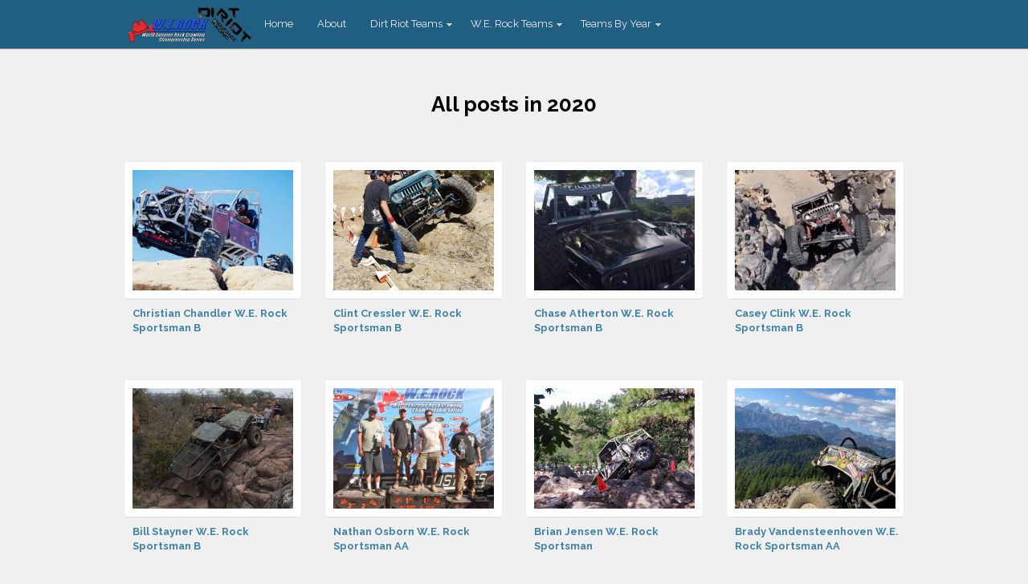

--- FILE ---
content_type: text/html; charset=UTF-8
request_url: http://www.werockteams.com/category/2020/
body_size: 9496
content:
<!DOCTYPE html PUBLIC "-//W3C//DTD XHTML 1.0 Transitional//EN" "http://www.w3.org/TR/xhtml1/DTD/xhtml1-transitional.dtd">
<html xmlns="http://www.w3.org/1999/xhtml" lang="en" xml:lang="en">
<head>
<meta http-equiv="Content-Type" content="text/html" charset="UTF-8" />
<meta name="viewport" content="width=device-width, initial-scale=1, maximum-scale=1">
<title>  2020 | WE Rock Dirt Riot Teams</title>
<meta name="description" content="Currently viewing archives from  2020" /><link rel="canonical" href="http://www.werockteams.com/christian-chandler/" /><link rel="profile" href="http://gmpg.org/xfn/11" />
<link rel="alternate" type="application/rss+xml" title="WE Rock Dirt Riot Teams RSS Feed" href="http://www.werockteams.com/feed/" />
<link rel="alternate" type="application/atom+xml" title="WE Rock Dirt Riot Teams Atom Feed" href="http://www.werockteams.com/feed/atom/" />
<link rel="pingback" href="http://www.werockteams.com/xmlrpc.php" />
<!--[if lt IE 9]>
	<script src="http://www.werockteams.com/wp-content/themes/boxes/js/css3-mediaqueries.js"></script>
<![endif]-->

<!--[if lt IE 7]>
	<link rel="stylesheet" href="http://www.werockteams.com/wp-content/themes/boxes/css/font-awesome-ie7.min.css">
<![endif]-->

<meta name='robots' content='max-image-preview:large' />
	<style>img:is([sizes="auto" i], [sizes^="auto," i]) { contain-intrinsic-size: 3000px 1500px }</style>
	<link rel='dns-prefetch' href='//static.addtoany.com' />
<link href='//hb.wpmucdn.com' rel='preconnect' />
<link rel="alternate" type="application/rss+xml" title="WE Rock Dirt Riot Teams &raquo; Feed" href="http://www.werockteams.com/feed/" />
<link rel="alternate" type="application/rss+xml" title="WE Rock Dirt Riot Teams &raquo; Comments Feed" href="http://www.werockteams.com/comments/feed/" />
<link rel="alternate" type="application/rss+xml" title="WE Rock Dirt Riot Teams &raquo; 2020 Category Feed" href="http://www.werockteams.com/category/2020/feed/" />
		<!-- This site uses the Google Analytics by MonsterInsights plugin v9.7.0 - Using Analytics tracking - https://www.monsterinsights.com/ -->
		<!-- Note: MonsterInsights is not currently configured on this site. The site owner needs to authenticate with Google Analytics in the MonsterInsights settings panel. -->
					<!-- No tracking code set -->
				<!-- / Google Analytics by MonsterInsights -->
		<script type="text/javascript">
/* <![CDATA[ */
window._wpemojiSettings = {"baseUrl":"https:\/\/s.w.org\/images\/core\/emoji\/16.0.1\/72x72\/","ext":".png","svgUrl":"https:\/\/s.w.org\/images\/core\/emoji\/16.0.1\/svg\/","svgExt":".svg","source":{"concatemoji":"http:\/\/www.werockteams.com\/wp-includes\/js\/wp-emoji-release.min.js?ver=6.8.3"}};
/*! This file is auto-generated */
!function(s,n){var o,i,e;function c(e){try{var t={supportTests:e,timestamp:(new Date).valueOf()};sessionStorage.setItem(o,JSON.stringify(t))}catch(e){}}function p(e,t,n){e.clearRect(0,0,e.canvas.width,e.canvas.height),e.fillText(t,0,0);var t=new Uint32Array(e.getImageData(0,0,e.canvas.width,e.canvas.height).data),a=(e.clearRect(0,0,e.canvas.width,e.canvas.height),e.fillText(n,0,0),new Uint32Array(e.getImageData(0,0,e.canvas.width,e.canvas.height).data));return t.every(function(e,t){return e===a[t]})}function u(e,t){e.clearRect(0,0,e.canvas.width,e.canvas.height),e.fillText(t,0,0);for(var n=e.getImageData(16,16,1,1),a=0;a<n.data.length;a++)if(0!==n.data[a])return!1;return!0}function f(e,t,n,a){switch(t){case"flag":return n(e,"\ud83c\udff3\ufe0f\u200d\u26a7\ufe0f","\ud83c\udff3\ufe0f\u200b\u26a7\ufe0f")?!1:!n(e,"\ud83c\udde8\ud83c\uddf6","\ud83c\udde8\u200b\ud83c\uddf6")&&!n(e,"\ud83c\udff4\udb40\udc67\udb40\udc62\udb40\udc65\udb40\udc6e\udb40\udc67\udb40\udc7f","\ud83c\udff4\u200b\udb40\udc67\u200b\udb40\udc62\u200b\udb40\udc65\u200b\udb40\udc6e\u200b\udb40\udc67\u200b\udb40\udc7f");case"emoji":return!a(e,"\ud83e\udedf")}return!1}function g(e,t,n,a){var r="undefined"!=typeof WorkerGlobalScope&&self instanceof WorkerGlobalScope?new OffscreenCanvas(300,150):s.createElement("canvas"),o=r.getContext("2d",{willReadFrequently:!0}),i=(o.textBaseline="top",o.font="600 32px Arial",{});return e.forEach(function(e){i[e]=t(o,e,n,a)}),i}function t(e){var t=s.createElement("script");t.src=e,t.defer=!0,s.head.appendChild(t)}"undefined"!=typeof Promise&&(o="wpEmojiSettingsSupports",i=["flag","emoji"],n.supports={everything:!0,everythingExceptFlag:!0},e=new Promise(function(e){s.addEventListener("DOMContentLoaded",e,{once:!0})}),new Promise(function(t){var n=function(){try{var e=JSON.parse(sessionStorage.getItem(o));if("object"==typeof e&&"number"==typeof e.timestamp&&(new Date).valueOf()<e.timestamp+604800&&"object"==typeof e.supportTests)return e.supportTests}catch(e){}return null}();if(!n){if("undefined"!=typeof Worker&&"undefined"!=typeof OffscreenCanvas&&"undefined"!=typeof URL&&URL.createObjectURL&&"undefined"!=typeof Blob)try{var e="postMessage("+g.toString()+"("+[JSON.stringify(i),f.toString(),p.toString(),u.toString()].join(",")+"));",a=new Blob([e],{type:"text/javascript"}),r=new Worker(URL.createObjectURL(a),{name:"wpTestEmojiSupports"});return void(r.onmessage=function(e){c(n=e.data),r.terminate(),t(n)})}catch(e){}c(n=g(i,f,p,u))}t(n)}).then(function(e){for(var t in e)n.supports[t]=e[t],n.supports.everything=n.supports.everything&&n.supports[t],"flag"!==t&&(n.supports.everythingExceptFlag=n.supports.everythingExceptFlag&&n.supports[t]);n.supports.everythingExceptFlag=n.supports.everythingExceptFlag&&!n.supports.flag,n.DOMReady=!1,n.readyCallback=function(){n.DOMReady=!0}}).then(function(){return e}).then(function(){var e;n.supports.everything||(n.readyCallback(),(e=n.source||{}).concatemoji?t(e.concatemoji):e.wpemoji&&e.twemoji&&(t(e.twemoji),t(e.wpemoji)))}))}((window,document),window._wpemojiSettings);
/* ]]> */
</script>
<meta content="boxes v.1.0" name="generator"/><meta content="Theme Junkie Framework v.1.0.5" name="generator"/><link rel='stylesheet' id='shortcodes-css' href='http://www.werockteams.com/wp-content/themes/boxes/functions/shortcodes/shortcodes.css?ver=6.8.3' type='text/css' media='all' />
<style id='wp-emoji-styles-inline-css' type='text/css'>

	img.wp-smiley, img.emoji {
		display: inline !important;
		border: none !important;
		box-shadow: none !important;
		height: 1em !important;
		width: 1em !important;
		margin: 0 0.07em !important;
		vertical-align: -0.1em !important;
		background: none !important;
		padding: 0 !important;
	}
</style>
<link rel='stylesheet' id='wp-block-library-css' href='http://www.werockteams.com/wp-includes/css/dist/block-library/style.min.css?ver=6.8.3' type='text/css' media='all' />
<style id='classic-theme-styles-inline-css' type='text/css'>
/*! This file is auto-generated */
.wp-block-button__link{color:#fff;background-color:#32373c;border-radius:9999px;box-shadow:none;text-decoration:none;padding:calc(.667em + 2px) calc(1.333em + 2px);font-size:1.125em}.wp-block-file__button{background:#32373c;color:#fff;text-decoration:none}
</style>
<style id='global-styles-inline-css' type='text/css'>
:root{--wp--preset--aspect-ratio--square: 1;--wp--preset--aspect-ratio--4-3: 4/3;--wp--preset--aspect-ratio--3-4: 3/4;--wp--preset--aspect-ratio--3-2: 3/2;--wp--preset--aspect-ratio--2-3: 2/3;--wp--preset--aspect-ratio--16-9: 16/9;--wp--preset--aspect-ratio--9-16: 9/16;--wp--preset--color--black: #000000;--wp--preset--color--cyan-bluish-gray: #abb8c3;--wp--preset--color--white: #ffffff;--wp--preset--color--pale-pink: #f78da7;--wp--preset--color--vivid-red: #cf2e2e;--wp--preset--color--luminous-vivid-orange: #ff6900;--wp--preset--color--luminous-vivid-amber: #fcb900;--wp--preset--color--light-green-cyan: #7bdcb5;--wp--preset--color--vivid-green-cyan: #00d084;--wp--preset--color--pale-cyan-blue: #8ed1fc;--wp--preset--color--vivid-cyan-blue: #0693e3;--wp--preset--color--vivid-purple: #9b51e0;--wp--preset--gradient--vivid-cyan-blue-to-vivid-purple: linear-gradient(135deg,rgba(6,147,227,1) 0%,rgb(155,81,224) 100%);--wp--preset--gradient--light-green-cyan-to-vivid-green-cyan: linear-gradient(135deg,rgb(122,220,180) 0%,rgb(0,208,130) 100%);--wp--preset--gradient--luminous-vivid-amber-to-luminous-vivid-orange: linear-gradient(135deg,rgba(252,185,0,1) 0%,rgba(255,105,0,1) 100%);--wp--preset--gradient--luminous-vivid-orange-to-vivid-red: linear-gradient(135deg,rgba(255,105,0,1) 0%,rgb(207,46,46) 100%);--wp--preset--gradient--very-light-gray-to-cyan-bluish-gray: linear-gradient(135deg,rgb(238,238,238) 0%,rgb(169,184,195) 100%);--wp--preset--gradient--cool-to-warm-spectrum: linear-gradient(135deg,rgb(74,234,220) 0%,rgb(151,120,209) 20%,rgb(207,42,186) 40%,rgb(238,44,130) 60%,rgb(251,105,98) 80%,rgb(254,248,76) 100%);--wp--preset--gradient--blush-light-purple: linear-gradient(135deg,rgb(255,206,236) 0%,rgb(152,150,240) 100%);--wp--preset--gradient--blush-bordeaux: linear-gradient(135deg,rgb(254,205,165) 0%,rgb(254,45,45) 50%,rgb(107,0,62) 100%);--wp--preset--gradient--luminous-dusk: linear-gradient(135deg,rgb(255,203,112) 0%,rgb(199,81,192) 50%,rgb(65,88,208) 100%);--wp--preset--gradient--pale-ocean: linear-gradient(135deg,rgb(255,245,203) 0%,rgb(182,227,212) 50%,rgb(51,167,181) 100%);--wp--preset--gradient--electric-grass: linear-gradient(135deg,rgb(202,248,128) 0%,rgb(113,206,126) 100%);--wp--preset--gradient--midnight: linear-gradient(135deg,rgb(2,3,129) 0%,rgb(40,116,252) 100%);--wp--preset--font-size--small: 13px;--wp--preset--font-size--medium: 20px;--wp--preset--font-size--large: 36px;--wp--preset--font-size--x-large: 42px;--wp--preset--spacing--20: 0.44rem;--wp--preset--spacing--30: 0.67rem;--wp--preset--spacing--40: 1rem;--wp--preset--spacing--50: 1.5rem;--wp--preset--spacing--60: 2.25rem;--wp--preset--spacing--70: 3.38rem;--wp--preset--spacing--80: 5.06rem;--wp--preset--shadow--natural: 6px 6px 9px rgba(0, 0, 0, 0.2);--wp--preset--shadow--deep: 12px 12px 50px rgba(0, 0, 0, 0.4);--wp--preset--shadow--sharp: 6px 6px 0px rgba(0, 0, 0, 0.2);--wp--preset--shadow--outlined: 6px 6px 0px -3px rgba(255, 255, 255, 1), 6px 6px rgba(0, 0, 0, 1);--wp--preset--shadow--crisp: 6px 6px 0px rgba(0, 0, 0, 1);}:where(.is-layout-flex){gap: 0.5em;}:where(.is-layout-grid){gap: 0.5em;}body .is-layout-flex{display: flex;}.is-layout-flex{flex-wrap: wrap;align-items: center;}.is-layout-flex > :is(*, div){margin: 0;}body .is-layout-grid{display: grid;}.is-layout-grid > :is(*, div){margin: 0;}:where(.wp-block-columns.is-layout-flex){gap: 2em;}:where(.wp-block-columns.is-layout-grid){gap: 2em;}:where(.wp-block-post-template.is-layout-flex){gap: 1.25em;}:where(.wp-block-post-template.is-layout-grid){gap: 1.25em;}.has-black-color{color: var(--wp--preset--color--black) !important;}.has-cyan-bluish-gray-color{color: var(--wp--preset--color--cyan-bluish-gray) !important;}.has-white-color{color: var(--wp--preset--color--white) !important;}.has-pale-pink-color{color: var(--wp--preset--color--pale-pink) !important;}.has-vivid-red-color{color: var(--wp--preset--color--vivid-red) !important;}.has-luminous-vivid-orange-color{color: var(--wp--preset--color--luminous-vivid-orange) !important;}.has-luminous-vivid-amber-color{color: var(--wp--preset--color--luminous-vivid-amber) !important;}.has-light-green-cyan-color{color: var(--wp--preset--color--light-green-cyan) !important;}.has-vivid-green-cyan-color{color: var(--wp--preset--color--vivid-green-cyan) !important;}.has-pale-cyan-blue-color{color: var(--wp--preset--color--pale-cyan-blue) !important;}.has-vivid-cyan-blue-color{color: var(--wp--preset--color--vivid-cyan-blue) !important;}.has-vivid-purple-color{color: var(--wp--preset--color--vivid-purple) !important;}.has-black-background-color{background-color: var(--wp--preset--color--black) !important;}.has-cyan-bluish-gray-background-color{background-color: var(--wp--preset--color--cyan-bluish-gray) !important;}.has-white-background-color{background-color: var(--wp--preset--color--white) !important;}.has-pale-pink-background-color{background-color: var(--wp--preset--color--pale-pink) !important;}.has-vivid-red-background-color{background-color: var(--wp--preset--color--vivid-red) !important;}.has-luminous-vivid-orange-background-color{background-color: var(--wp--preset--color--luminous-vivid-orange) !important;}.has-luminous-vivid-amber-background-color{background-color: var(--wp--preset--color--luminous-vivid-amber) !important;}.has-light-green-cyan-background-color{background-color: var(--wp--preset--color--light-green-cyan) !important;}.has-vivid-green-cyan-background-color{background-color: var(--wp--preset--color--vivid-green-cyan) !important;}.has-pale-cyan-blue-background-color{background-color: var(--wp--preset--color--pale-cyan-blue) !important;}.has-vivid-cyan-blue-background-color{background-color: var(--wp--preset--color--vivid-cyan-blue) !important;}.has-vivid-purple-background-color{background-color: var(--wp--preset--color--vivid-purple) !important;}.has-black-border-color{border-color: var(--wp--preset--color--black) !important;}.has-cyan-bluish-gray-border-color{border-color: var(--wp--preset--color--cyan-bluish-gray) !important;}.has-white-border-color{border-color: var(--wp--preset--color--white) !important;}.has-pale-pink-border-color{border-color: var(--wp--preset--color--pale-pink) !important;}.has-vivid-red-border-color{border-color: var(--wp--preset--color--vivid-red) !important;}.has-luminous-vivid-orange-border-color{border-color: var(--wp--preset--color--luminous-vivid-orange) !important;}.has-luminous-vivid-amber-border-color{border-color: var(--wp--preset--color--luminous-vivid-amber) !important;}.has-light-green-cyan-border-color{border-color: var(--wp--preset--color--light-green-cyan) !important;}.has-vivid-green-cyan-border-color{border-color: var(--wp--preset--color--vivid-green-cyan) !important;}.has-pale-cyan-blue-border-color{border-color: var(--wp--preset--color--pale-cyan-blue) !important;}.has-vivid-cyan-blue-border-color{border-color: var(--wp--preset--color--vivid-cyan-blue) !important;}.has-vivid-purple-border-color{border-color: var(--wp--preset--color--vivid-purple) !important;}.has-vivid-cyan-blue-to-vivid-purple-gradient-background{background: var(--wp--preset--gradient--vivid-cyan-blue-to-vivid-purple) !important;}.has-light-green-cyan-to-vivid-green-cyan-gradient-background{background: var(--wp--preset--gradient--light-green-cyan-to-vivid-green-cyan) !important;}.has-luminous-vivid-amber-to-luminous-vivid-orange-gradient-background{background: var(--wp--preset--gradient--luminous-vivid-amber-to-luminous-vivid-orange) !important;}.has-luminous-vivid-orange-to-vivid-red-gradient-background{background: var(--wp--preset--gradient--luminous-vivid-orange-to-vivid-red) !important;}.has-very-light-gray-to-cyan-bluish-gray-gradient-background{background: var(--wp--preset--gradient--very-light-gray-to-cyan-bluish-gray) !important;}.has-cool-to-warm-spectrum-gradient-background{background: var(--wp--preset--gradient--cool-to-warm-spectrum) !important;}.has-blush-light-purple-gradient-background{background: var(--wp--preset--gradient--blush-light-purple) !important;}.has-blush-bordeaux-gradient-background{background: var(--wp--preset--gradient--blush-bordeaux) !important;}.has-luminous-dusk-gradient-background{background: var(--wp--preset--gradient--luminous-dusk) !important;}.has-pale-ocean-gradient-background{background: var(--wp--preset--gradient--pale-ocean) !important;}.has-electric-grass-gradient-background{background: var(--wp--preset--gradient--electric-grass) !important;}.has-midnight-gradient-background{background: var(--wp--preset--gradient--midnight) !important;}.has-small-font-size{font-size: var(--wp--preset--font-size--small) !important;}.has-medium-font-size{font-size: var(--wp--preset--font-size--medium) !important;}.has-large-font-size{font-size: var(--wp--preset--font-size--large) !important;}.has-x-large-font-size{font-size: var(--wp--preset--font-size--x-large) !important;}
:where(.wp-block-post-template.is-layout-flex){gap: 1.25em;}:where(.wp-block-post-template.is-layout-grid){gap: 1.25em;}
:where(.wp-block-columns.is-layout-flex){gap: 2em;}:where(.wp-block-columns.is-layout-grid){gap: 2em;}
:root :where(.wp-block-pullquote){font-size: 1.5em;line-height: 1.6;}
</style>
<link rel='stylesheet' id='theme-css' href='http://www.werockteams.com/wp-content/themes/boxes/style.css?ver=6.8.3' type='text/css' media='all' />
<link rel='stylesheet' id='color-css' href='http://www.werockteams.com/wp-content/themes/boxes/css/color-blue.css?ver=6.8.3' type='text/css' media='all' />
<link rel='stylesheet' id='font-awesome-css' href='http://www.werockteams.com/wp-content/themes/boxes/css/font-awesome.min.css?ver=6.8.3' type='text/css' media='all' />
<link rel='stylesheet' id='responsive-css' href='http://www.werockteams.com/wp-content/themes/boxes/css/responsive.css?ver=6.8.3' type='text/css' media='all' />
<link rel='stylesheet' id='custom-css' href='http://www.werockteams.com/wp-content/themes/boxes/css/custom.css?ver=6.8.3' type='text/css' media='all' />
<link rel='stylesheet' id='addtoany-css' href='http://www.werockteams.com/wp-content/plugins/add-to-any/addtoany.min.css?ver=1.16' type='text/css' media='all' />
<script type="text/javascript" id="addtoany-core-js-before">
/* <![CDATA[ */
window.a2a_config=window.a2a_config||{};a2a_config.callbacks=[];a2a_config.overlays=[];a2a_config.templates={};
/* ]]> */
</script>
<script type="text/javascript" defer src="https://static.addtoany.com/menu/page.js" id="addtoany-core-js"></script>
<script type="text/javascript" src="http://www.werockteams.com/wp-content/themes/boxes/js/jquery.min.js?ver=1.8.3" id="jquery-js"></script>
<script type="text/javascript" defer src="http://www.werockteams.com/wp-content/plugins/add-to-any/addtoany.min.js?ver=1.1" id="addtoany-jquery-js"></script>
<script type="text/javascript" src="http://www.werockteams.com/wp-content/themes/boxes/js/jquery-ui-1.8.5.custom.min.js?ver=1.8.5" id="jquery-ui-js"></script>
<script type="text/javascript" src="http://www.werockteams.com/wp-content/themes/boxes/js/jquery.flexslider-min.js?ver=2.2.0" id="jquery-flexslider-js"></script>
<script type="text/javascript" src="http://www.werockteams.com/wp-content/themes/boxes/js/superfish.js?ver=1.4.2" id="jquery-superfish-js"></script>
<script type="text/javascript" src="http://www.werockteams.com/wp-content/themes/boxes/js/html5.js?ver=1.0" id="html5-js"></script>
<script type="text/javascript" src="http://www.werockteams.com/wp-content/themes/boxes/js/custom.js?ver=1.0" id="jquery-custom-js"></script>
<script type="text/javascript" src="http://www.werockteams.com/wp-content/themes/boxes/functions/shortcodes/shortcodes.js?ver=1.0.0" id="tj_shortcodes-js"></script>
<link rel="https://api.w.org/" href="http://www.werockteams.com/wp-json/" /><link rel="alternate" title="JSON" type="application/json" href="http://www.werockteams.com/wp-json/wp/v2/categories/649" /><link rel="EditURI" type="application/rsd+xml" title="RSD" href="http://www.werockteams.com/xmlrpc.php?rsd" />
		<script>
			document.documentElement.className = document.documentElement.className.replace('no-js', 'js');
		</script>
				<style>
			.no-js img.lazyload {
				display: none;
			}

			figure.wp-block-image img.lazyloading {
				min-width: 150px;
			}

			.lazyload,
			.lazyloading {
				--smush-placeholder-width: 100px;
				--smush-placeholder-aspect-ratio: 1/1;
				width: var(--smush-placeholder-width) !important;
				aspect-ratio: var(--smush-placeholder-aspect-ratio) !important;
			}

						.lazyload, .lazyloading {
				opacity: 0;
			}

			.lazyloaded {
				opacity: 1;
				transition: opacity 400ms;
				transition-delay: 0ms;
			}

					</style>
		<link rel="shortcut icon" href="http://www.werockteams.com/wp-content/uploads/2014/02/300x300trans.png" /><!-- Custom Styling -->
<style type="text/css">
body { }            
</style>
</head>
<body class="archive category category-649 wp-theme-boxes chrome">
    	<div id="header">
		<div class="container">
							<a href="http://www.werockteams.com">
					<img data-src="http://www.werockteams.com/wp-content/uploads/2014/02/Website-Logo-300x113.png" alt="WE Rock Dirt Riot Teams" id="logo" src="[data-uri]" class="lazyload" style="--smush-placeholder-width: 300px; --smush-placeholder-aspect-ratio: 300/113;" />
				</a>
						<div id="primary-nav" class="container">
				<ul id="primary-navigation" class="nav"><li id="menu-item-37" class="menu-item menu-item-type-custom menu-item-object-custom menu-item-home menu-item-37"><a href="http://www.werockteams.com/">Home</a></li>
<li id="menu-item-38" class="menu-item menu-item-type-post_type menu-item-object-page menu-item-38"><a href="http://www.werockteams.com/about/">About</a></li>
<li id="menu-item-42" class="menu-item menu-item-type-taxonomy menu-item-object-category menu-item-has-children menu-item-42"><a href="http://www.werockteams.com/category/dirt-riot-teams/">Dirt Riot Teams</a>
<ul class="sub-menu">
	<li id="menu-item-44" class="menu-item menu-item-type-taxonomy menu-item-object-category menu-item-44"><a href="http://www.werockteams.com/category/dirt-riot-teams/dirt-riot-pro-4400-unlimited-class/">Dirt Riot Pro 4400 Unlimited Class</a></li>
	<li id="menu-item-45" class="menu-item menu-item-type-taxonomy menu-item-object-category menu-item-45"><a href="http://www.werockteams.com/category/dirt-riot-teams/dirt-riot-pro-4500-mod-class/">Dirt Riot Pro 4500 Mod Class</a></li>
	<li id="menu-item-46" class="menu-item menu-item-type-taxonomy menu-item-object-category menu-item-46"><a href="http://www.werockteams.com/category/dirt-riot-teams/dirt-riot-pro-4600-stock-class/">Dirt Riot Pro 4600 Stock Class</a></li>
	<li id="menu-item-48" class="menu-item menu-item-type-taxonomy menu-item-object-category menu-item-48"><a href="http://www.werockteams.com/category/dirt-riot-teams/dirt-riot-unlimited-trail-class/">Dirt Riot Unlimited Trail Class</a></li>
	<li id="menu-item-43" class="menu-item menu-item-type-taxonomy menu-item-object-category menu-item-43"><a href="http://www.werockteams.com/category/dirt-riot-teams/dirt-riot-modified-trail-class/">Dirt Riot Modified Trail Class</a></li>
	<li id="menu-item-47" class="menu-item menu-item-type-taxonomy menu-item-object-category menu-item-47"><a href="http://www.werockteams.com/category/dirt-riot-teams/dirt-riot-stock-trail-class/">Dirt Riot Stock Trail Class</a></li>
	<li id="menu-item-49" class="menu-item menu-item-type-taxonomy menu-item-object-category menu-item-49"><a href="http://www.werockteams.com/category/dirt-riot-teams/dirt-riot-utv-class/">Dirt Riot UTV Class</a></li>
</ul>
</li>
<li id="menu-item-51" class="menu-item menu-item-type-taxonomy menu-item-object-category menu-item-has-children menu-item-51"><a href="http://www.werockteams.com/category/w-e-rock-drivers/">W.E. Rock Teams</a>
<ul class="sub-menu">
	<li id="menu-item-55" class="menu-item menu-item-type-taxonomy menu-item-object-category menu-item-55"><a href="http://www.werockteams.com/category/w-e-rock-drivers/w-e-rock-unlimited-class/">W.E. Rock Unlimited Class</a></li>
	<li id="menu-item-53" class="menu-item menu-item-type-taxonomy menu-item-object-category menu-item-53"><a href="http://www.werockteams.com/category/w-e-rock-drivers/w-e-rock-pro-mod-class/">W.E. Rock Pro Mod Class</a></li>
	<li id="menu-item-52" class="menu-item menu-item-type-taxonomy menu-item-object-category menu-item-52"><a href="http://www.werockteams.com/category/w-e-rock-drivers/w-e-rock-mod-stock-class/">W.E. Rock Mod Stock Class</a></li>
	<li id="menu-item-54" class="menu-item menu-item-type-taxonomy menu-item-object-category menu-item-54"><a href="http://www.werockteams.com/category/w-e-rock-drivers/w-e-rock-sportsman-class/">W.E. Rock Sportsman Class</a></li>
</ul>
</li>
<li id="menu-item-56" class="menu-item menu-item-type-custom menu-item-object-custom current-menu-ancestor current-menu-parent menu-item-has-children menu-item-56"><a href="http://werockteams.com">Teams By Year</a>
<ul class="sub-menu">
	<li id="menu-item-39" class="menu-item menu-item-type-taxonomy menu-item-object-category menu-item-39"><a href="http://www.werockteams.com/category/2013/">2013</a></li>
	<li id="menu-item-40" class="menu-item menu-item-type-taxonomy menu-item-object-category menu-item-40"><a href="http://www.werockteams.com/category/2014/">2014</a></li>
	<li id="menu-item-41" class="menu-item menu-item-type-taxonomy menu-item-object-category menu-item-41"><a href="http://www.werockteams.com/category/2015/">2015</a></li>
	<li id="menu-item-1289" class="menu-item menu-item-type-taxonomy menu-item-object-category menu-item-1289"><a href="http://www.werockteams.com/category/2016/">2016</a></li>
	<li id="menu-item-1290" class="menu-item menu-item-type-taxonomy menu-item-object-category menu-item-1290"><a href="http://www.werockteams.com/category/2017/">2017</a></li>
	<li id="menu-item-1291" class="menu-item menu-item-type-taxonomy menu-item-object-category menu-item-1291"><a href="http://www.werockteams.com/category/2018/">2018</a></li>
	<li id="menu-item-1292" class="menu-item menu-item-type-taxonomy menu-item-object-category menu-item-1292"><a href="http://www.werockteams.com/category/2019/">2019</a></li>
	<li id="menu-item-1293" class="menu-item menu-item-type-taxonomy menu-item-object-category current-menu-item menu-item-1293"><a href="http://www.werockteams.com/category/2020/" aria-current="page">2020</a></li>
</ul>
</li>
</ul>				
								
					<div class="btn-nav-right">
						<i class="icon-reorder"></i> Menu 
					</div><!-- .btn-nav-right -->
							
			</div><!-- #primary-nav -->
			
						
			<div class="clear"></div>
	
		</div><!-- .container -->
	</div><!-- #header -->
		
						

			<nav id="mobile-menu">
				<div class="container">
					<ul id="responsive-menu" class="ul"><li class="menu-item menu-item-type-custom menu-item-object-custom menu-item-home menu-item-37"><a href="http://www.werockteams.com/">Home</a></li>
<li class="menu-item menu-item-type-post_type menu-item-object-page menu-item-38"><a href="http://www.werockteams.com/about/">About</a></li>
<li class="menu-item menu-item-type-taxonomy menu-item-object-category menu-item-has-children menu-item-42"><a href="http://www.werockteams.com/category/dirt-riot-teams/">Dirt Riot Teams</a>
<ul class="sub-menu">
	<li class="menu-item menu-item-type-taxonomy menu-item-object-category menu-item-44"><a href="http://www.werockteams.com/category/dirt-riot-teams/dirt-riot-pro-4400-unlimited-class/">Dirt Riot Pro 4400 Unlimited Class</a></li>
	<li class="menu-item menu-item-type-taxonomy menu-item-object-category menu-item-45"><a href="http://www.werockteams.com/category/dirt-riot-teams/dirt-riot-pro-4500-mod-class/">Dirt Riot Pro 4500 Mod Class</a></li>
	<li class="menu-item menu-item-type-taxonomy menu-item-object-category menu-item-46"><a href="http://www.werockteams.com/category/dirt-riot-teams/dirt-riot-pro-4600-stock-class/">Dirt Riot Pro 4600 Stock Class</a></li>
	<li class="menu-item menu-item-type-taxonomy menu-item-object-category menu-item-48"><a href="http://www.werockteams.com/category/dirt-riot-teams/dirt-riot-unlimited-trail-class/">Dirt Riot Unlimited Trail Class</a></li>
	<li class="menu-item menu-item-type-taxonomy menu-item-object-category menu-item-43"><a href="http://www.werockteams.com/category/dirt-riot-teams/dirt-riot-modified-trail-class/">Dirt Riot Modified Trail Class</a></li>
	<li class="menu-item menu-item-type-taxonomy menu-item-object-category menu-item-47"><a href="http://www.werockteams.com/category/dirt-riot-teams/dirt-riot-stock-trail-class/">Dirt Riot Stock Trail Class</a></li>
	<li class="menu-item menu-item-type-taxonomy menu-item-object-category menu-item-49"><a href="http://www.werockteams.com/category/dirt-riot-teams/dirt-riot-utv-class/">Dirt Riot UTV Class</a></li>
</ul>
</li>
<li class="menu-item menu-item-type-taxonomy menu-item-object-category menu-item-has-children menu-item-51"><a href="http://www.werockteams.com/category/w-e-rock-drivers/">W.E. Rock Teams</a>
<ul class="sub-menu">
	<li class="menu-item menu-item-type-taxonomy menu-item-object-category menu-item-55"><a href="http://www.werockteams.com/category/w-e-rock-drivers/w-e-rock-unlimited-class/">W.E. Rock Unlimited Class</a></li>
	<li class="menu-item menu-item-type-taxonomy menu-item-object-category menu-item-53"><a href="http://www.werockteams.com/category/w-e-rock-drivers/w-e-rock-pro-mod-class/">W.E. Rock Pro Mod Class</a></li>
	<li class="menu-item menu-item-type-taxonomy menu-item-object-category menu-item-52"><a href="http://www.werockteams.com/category/w-e-rock-drivers/w-e-rock-mod-stock-class/">W.E. Rock Mod Stock Class</a></li>
	<li class="menu-item menu-item-type-taxonomy menu-item-object-category menu-item-54"><a href="http://www.werockteams.com/category/w-e-rock-drivers/w-e-rock-sportsman-class/">W.E. Rock Sportsman Class</a></li>
</ul>
</li>
<li class="menu-item menu-item-type-custom menu-item-object-custom current-menu-ancestor current-menu-parent menu-item-has-children menu-item-56"><a href="http://werockteams.com">Teams By Year</a>
<ul class="sub-menu">
	<li class="menu-item menu-item-type-taxonomy menu-item-object-category menu-item-39"><a href="http://www.werockteams.com/category/2013/">2013</a></li>
	<li class="menu-item menu-item-type-taxonomy menu-item-object-category menu-item-40"><a href="http://www.werockteams.com/category/2014/">2014</a></li>
	<li class="menu-item menu-item-type-taxonomy menu-item-object-category menu-item-41"><a href="http://www.werockteams.com/category/2015/">2015</a></li>
	<li class="menu-item menu-item-type-taxonomy menu-item-object-category menu-item-1289"><a href="http://www.werockteams.com/category/2016/">2016</a></li>
	<li class="menu-item menu-item-type-taxonomy menu-item-object-category menu-item-1290"><a href="http://www.werockteams.com/category/2017/">2017</a></li>
	<li class="menu-item menu-item-type-taxonomy menu-item-object-category menu-item-1291"><a href="http://www.werockteams.com/category/2018/">2018</a></li>
	<li class="menu-item menu-item-type-taxonomy menu-item-object-category menu-item-1292"><a href="http://www.werockteams.com/category/2019/">2019</a></li>
	<li class="menu-item menu-item-type-taxonomy menu-item-object-category current-menu-item menu-item-1293"><a href="http://www.werockteams.com/category/2020/" aria-current="page">2020</a></li>
</ul>
</li>
</ul>				</div><!-- .container -->
			</nav><!-- #mobile-menu -->
					
					
	
	<div id="main" class="container">
    <div class="page-header">

         	  				<h1 class="page-title">All posts in 2020</h1>
 	  		  	
    </div><!-- .page-header -->
            
	<div id="content" class="content-loop">
	
				
						
				<article id="post-1516" class="post hentry">
	
	<div class="post-thumb">
	
		<a href="http://www.werockteams.com/christian-chandler/" rel="bookmark"><img width="300" height="225" src="http://www.werockteams.com/wp-content/uploads/2021/01/IMG-0510-300x225.jpg" class="entry-thumb wp-post-image" alt="" decoding="async" fetchpriority="high" />				
	        <div class="overlay">
	            <h1 class="entry-title">Christian Chandler W.E. Rock Sportsman B</h1>	            
	            <div class="entry-excerpt">
	            	Team Name: Bad Omen
Driver Name: Christian Chandler
Spotter Name: Wyatt...	            </div>
	            <div class="entry-date">
	            	January 11, 2022	            </div><!-- .entry-date -->
	        </div><!-- .overlay -->
	        	                                      
		</a>
		
					
	</div><!-- .post-thumb -->

		
		<h1 class="entry-title"><a href="http://www.werockteams.com/christian-chandler/">Christian Chandler W.E. Rock Sportsman B</a></h1>
	
	
	<div class="clear"></div>

</article><!-- #post -->
												
						
				<article id="post-1522" class="post hentry">
	
	<div class="post-thumb">
	
		<a href="http://www.werockteams.com/clint-cressler-w-e-rock-sportsman-b/" rel="bookmark"><img width="300" height="225" data-src="http://www.werockteams.com/wp-content/uploads/2021/01/119705444_3734622233233778_7499276050047464743_o-300x225.jpg" class="entry-thumb wp-post-image lazyload" alt="" decoding="async" src="[data-uri]" style="--smush-placeholder-width: 300px; --smush-placeholder-aspect-ratio: 300/225;" />				
	        <div class="overlay">
	            <h1 class="entry-title">Clint Cressler W.E. Rock Sportsman B</h1>	            
	            <div class="entry-excerpt">
	            	Team Name:
Driver Name: Clint Cressler
Spotter Name: Kinser Cressler
Car...	            </div>
	            <div class="entry-date">
	            	January 26, 2021	            </div><!-- .entry-date -->
	        </div><!-- .overlay -->
	        	                                      
		</a>
		
					
	</div><!-- .post-thumb -->

		
		<h1 class="entry-title"><a href="http://www.werockteams.com/clint-cressler-w-e-rock-sportsman-b/">Clint Cressler W.E. Rock Sportsman B</a></h1>
	
	
	<div class="clear"></div>

</article><!-- #post -->
												
						
				<article id="post-1517" class="post hentry">
	
	<div class="post-thumb">
	
		<a href="http://www.werockteams.com/chase-atherton-w-e-rock-sportsman-b/" rel="bookmark"><img width="300" height="225" data-src="http://www.werockteams.com/wp-content/uploads/2021/01/40694665_10156459454700761_2430057414783926272_n-300x225.jpg" class="entry-thumb wp-post-image lazyload" alt="" decoding="async" src="[data-uri]" style="--smush-placeholder-width: 300px; --smush-placeholder-aspect-ratio: 300/225;" />				
	        <div class="overlay">
	            <h1 class="entry-title">Chase Atherton W.E. Rock Sportsman B</h1>	            
	            <div class="entry-excerpt">
	            	Team Name:
Driver Name: Chase Atherton
Spotter Name: Joey Newbern
Car Number:...	            </div>
	            <div class="entry-date">
	            	January 26, 2021	            </div><!-- .entry-date -->
	        </div><!-- .overlay -->
	        	                                      
		</a>
		
					
	</div><!-- .post-thumb -->

		
		<h1 class="entry-title"><a href="http://www.werockteams.com/chase-atherton-w-e-rock-sportsman-b/">Chase Atherton W.E. Rock Sportsman B</a></h1>
	
	
	<div class="clear"></div>

</article><!-- #post -->
												
						
				<article id="post-1512" class="post hentry last-post">
	
	<div class="post-thumb">
	
		<a href="http://www.werockteams.com/casey-clink-w-e-rock-sportsman-b/" rel="bookmark"><img width="300" height="225" data-src="http://www.werockteams.com/wp-content/uploads/2021/01/101849763_10213837103600146_5555463061022678155_n-300x225.jpg" class="entry-thumb wp-post-image lazyload" alt="" decoding="async" src="[data-uri]" style="--smush-placeholder-width: 300px; --smush-placeholder-aspect-ratio: 300/225;" />				
	        <div class="overlay">
	            <h1 class="entry-title">Casey Clink W.E. Rock Sportsman B</h1>	            
	            <div class="entry-excerpt">
	            	Team Name:
Driver Name: Casey Clink
Spotter Name: Chaz Merritt
Car Number:...	            </div>
	            <div class="entry-date">
	            	January 26, 2021	            </div><!-- .entry-date -->
	        </div><!-- .overlay -->
	        	                                      
		</a>
		
					
	</div><!-- .post-thumb -->

		
		<h1 class="entry-title"><a href="http://www.werockteams.com/casey-clink-w-e-rock-sportsman-b/">Casey Clink W.E. Rock Sportsman B</a></h1>
	
	
	<div class="clear"></div>

</article><!-- #post -->
								<div class="clear"></div>				
						
				<article id="post-1504" class="post hentry">
	
	<div class="post-thumb">
	
		<a href="http://www.werockteams.com/bill-stayner-w-e-rock-sportsman-b/" rel="bookmark"><img width="300" height="225" data-src="http://www.werockteams.com/wp-content/uploads/2021/01/28947735_10213999706560878_8158593904151546970_o-300x225.jpg" class="entry-thumb wp-post-image lazyload" alt="" decoding="async" src="[data-uri]" style="--smush-placeholder-width: 300px; --smush-placeholder-aspect-ratio: 300/225;" />				
	        <div class="overlay">
	            <h1 class="entry-title">Bill Stayner W.E. Rock Sportsman B</h1>	            
	            <div class="entry-excerpt">
	            	Team Name:
Driver Name: Bill Stayner 
Spotter Name: Joey Pendergast 
Car...	            </div>
	            <div class="entry-date">
	            	January 26, 2021	            </div><!-- .entry-date -->
	        </div><!-- .overlay -->
	        	                                      
		</a>
		
					
	</div><!-- .post-thumb -->

		
		<h1 class="entry-title"><a href="http://www.werockteams.com/bill-stayner-w-e-rock-sportsman-b/">Bill Stayner W.E. Rock Sportsman B</a></h1>
	
	
	<div class="clear"></div>

</article><!-- #post -->
												
						
				<article id="post-1495" class="post hentry">
	
	<div class="post-thumb">
	
		<a href="http://www.werockteams.com/nathan-osborn-w-e-rock-sportsman-aa/" rel="bookmark"><img width="300" height="225" data-src="http://www.werockteams.com/wp-content/uploads/2021/01/1231229_1380869268812025_942313008_n-300x225.jpg" class="entry-thumb wp-post-image lazyload" alt="" decoding="async" src="[data-uri]" style="--smush-placeholder-width: 300px; --smush-placeholder-aspect-ratio: 300/225;" />				
	        <div class="overlay">
	            <h1 class="entry-title">Nathan Osborn W.E. Rock Sportsman AA</h1>	            
	            <div class="entry-excerpt">
	            	Team Name:
Driver Name: Nathan Osborn
Spotter Name: Jason Conover
Car Number:...	            </div>
	            <div class="entry-date">
	            	January 26, 2021	            </div><!-- .entry-date -->
	        </div><!-- .overlay -->
	        	                                      
		</a>
		
					
	</div><!-- .post-thumb -->

		
		<h1 class="entry-title"><a href="http://www.werockteams.com/nathan-osborn-w-e-rock-sportsman-aa/">Nathan Osborn W.E. Rock Sportsman AA</a></h1>
	
	
	<div class="clear"></div>

</article><!-- #post -->
												
						
				<article id="post-1489" class="post hentry">
	
	<div class="post-thumb">
	
		<a href="http://www.werockteams.com/brian-jensen-w-e-rock-sportsman/" rel="bookmark"><img width="300" height="225" data-src="http://www.werockteams.com/wp-content/uploads/2021/01/69929023_2736199403059684_920087268746592256_o-300x225.jpg" class="entry-thumb wp-post-image lazyload" alt="" decoding="async" src="[data-uri]" style="--smush-placeholder-width: 300px; --smush-placeholder-aspect-ratio: 300/225;" />				
	        <div class="overlay">
	            <h1 class="entry-title">Brian Jensen W.E. Rock Sportsman</h1>	            
	            <div class="entry-excerpt">
	            	Team Name:
Driver Name: Brian Jensen
Spotter Name: Jared Hoffman
Car Number:...	            </div>
	            <div class="entry-date">
	            	January 19, 2021	            </div><!-- .entry-date -->
	        </div><!-- .overlay -->
	        	                                      
		</a>
		
					
	</div><!-- .post-thumb -->

		
		<h1 class="entry-title"><a href="http://www.werockteams.com/brian-jensen-w-e-rock-sportsman/">Brian Jensen W.E. Rock Sportsman</a></h1>
	
	
	<div class="clear"></div>

</article><!-- #post -->
												
						
				<article id="post-1483" class="post hentry last-post">
	
	<div class="post-thumb">
	
		<a href="http://www.werockteams.com/brady-vandensteenhoven-w-e-rock-sportsman-aa/" rel="bookmark"><img width="300" height="225" data-src="http://www.werockteams.com/wp-content/uploads/2021/01/69645559_2173223449637090_3398284279006887936_n-300x225.jpg" class="entry-thumb wp-post-image lazyload" alt="" decoding="async" src="[data-uri]" style="--smush-placeholder-width: 300px; --smush-placeholder-aspect-ratio: 300/225;" />				
	        <div class="overlay">
	            <h1 class="entry-title">Brady Vandensteenhoven W.E. Rock Sportsman AA</h1>	            
	            <div class="entry-excerpt">
	            	Team Name:
Driver Name: Brady Vanensteenhoven
Spotter Name: Branden Vandensteenhoven
Car...	            </div>
	            <div class="entry-date">
	            	January 19, 2021	            </div><!-- .entry-date -->
	        </div><!-- .overlay -->
	        	                                      
		</a>
		
					
	</div><!-- .post-thumb -->

		
		<h1 class="entry-title"><a href="http://www.werockteams.com/brady-vandensteenhoven-w-e-rock-sportsman-aa/">Brady Vandensteenhoven W.E. Rock Sportsman AA</a></h1>
	
	
	<div class="clear"></div>

</article><!-- #post -->
								<div class="clear"></div>				
						
				<article id="post-1479" class="post hentry">
	
	<div class="post-thumb">
	
		<a href="http://www.werockteams.com/alan-phenis-w-e-rock-sportsman-aa/" rel="bookmark"><img width="300" height="225" data-src="http://www.werockteams.com/wp-content/uploads/2021/01/40402786_2318002114883823_3991473142949216256_n-300x225.jpg" class="entry-thumb wp-post-image lazyload" alt="" decoding="async" src="[data-uri]" style="--smush-placeholder-width: 300px; --smush-placeholder-aspect-ratio: 300/225;" />				
	        <div class="overlay">
	            <h1 class="entry-title">Alan Phenis W.E. Rock Sportsman AA</h1>	            
	            <div class="entry-excerpt">
	            	Team Name:
Driver Name: Alan Phenis
Spotter Name: Brian Jensen 
Car Number:...	            </div>
	            <div class="entry-date">
	            	January 19, 2021	            </div><!-- .entry-date -->
	        </div><!-- .overlay -->
	        	                                      
		</a>
		
					
	</div><!-- .post-thumb -->

		
		<h1 class="entry-title"><a href="http://www.werockteams.com/alan-phenis-w-e-rock-sportsman-aa/">Alan Phenis W.E. Rock Sportsman AA</a></h1>
	
	
	<div class="clear"></div>

</article><!-- #post -->
												
						
				<article id="post-1475" class="post hentry">
	
	<div class="post-thumb">
	
		<a href="http://www.werockteams.com/vorei-reeves-w-e-rock-sportsman-a/" rel="bookmark"><img width="300" height="225" data-src="http://www.werockteams.com/wp-content/uploads/2021/01/37753407_1920764117966774_5880813150332256256_n-300x225.jpg" class="entry-thumb wp-post-image lazyload" alt="" decoding="async" src="[data-uri]" style="--smush-placeholder-width: 300px; --smush-placeholder-aspect-ratio: 300/225;" />				
	        <div class="overlay">
	            <h1 class="entry-title">Vorei Reeves W.E. Rock Sportsman A</h1>	            
	            <div class="entry-excerpt">
	            	Team Name:
Driver Name: Vorei Reeves
Spotter Name: Jason Reeves
Car Number:...	            </div>
	            <div class="entry-date">
	            	January 19, 2021	            </div><!-- .entry-date -->
	        </div><!-- .overlay -->
	        	                                      
		</a>
		
					
	</div><!-- .post-thumb -->

		
		<h1 class="entry-title"><a href="http://www.werockteams.com/vorei-reeves-w-e-rock-sportsman-a/">Vorei Reeves W.E. Rock Sportsman A</a></h1>
	
	
	<div class="clear"></div>

</article><!-- #post -->
												
						
				<article id="post-1471" class="post hentry">
	
	<div class="post-thumb">
	
		<a href="http://www.werockteams.com/steve-marquardt-w-e-rock-sportsman-a/" rel="bookmark"><img width="300" height="225" data-src="http://www.werockteams.com/wp-content/uploads/2021/01/128680490_10219622363531195_6891290045539708949_n-300x225.jpg" class="entry-thumb wp-post-image lazyload" alt="" decoding="async" src="[data-uri]" style="--smush-placeholder-width: 300px; --smush-placeholder-aspect-ratio: 300/225;" />				
	        <div class="overlay">
	            <h1 class="entry-title">Steve Marquardt W.E. Rock Sportsman A</h1>	            
	            <div class="entry-excerpt">
	            	Team Name:
Driver Name: Steve Marquardt
Spotter Name: Russell Battles
Car...	            </div>
	            <div class="entry-date">
	            	January 19, 2021	            </div><!-- .entry-date -->
	        </div><!-- .overlay -->
	        	                                      
		</a>
		
					
	</div><!-- .post-thumb -->

		
		<h1 class="entry-title"><a href="http://www.werockteams.com/steve-marquardt-w-e-rock-sportsman-a/">Steve Marquardt W.E. Rock Sportsman A</a></h1>
	
	
	<div class="clear"></div>

</article><!-- #post -->
												
						
				<article id="post-1465" class="post hentry last-post">
	
	<div class="post-thumb">
	
		<a href="http://www.werockteams.com/miles-kimberly-w-e-rock-sportsman-a/" rel="bookmark"><img width="300" height="225" data-src="http://www.werockteams.com/wp-content/uploads/2021/01/44650942_10212588155242245_6682134286897774592_o-300x225.jpg" class="entry-thumb wp-post-image lazyload" alt="" decoding="async" src="[data-uri]" style="--smush-placeholder-width: 300px; --smush-placeholder-aspect-ratio: 300/225;" />				
	        <div class="overlay">
	            <h1 class="entry-title">Miles Kimberly W.E. Rock Sportsman A</h1>	            
	            <div class="entry-excerpt">
	            	Team Name:
Driver Name: Miles Kimberly
Spotter Name: Samantha Kimberly,...	            </div>
	            <div class="entry-date">
	            	January 19, 2021	            </div><!-- .entry-date -->
	        </div><!-- .overlay -->
	        	                                      
		</a>
		
					
	</div><!-- .post-thumb -->

		
		<h1 class="entry-title"><a href="http://www.werockteams.com/miles-kimberly-w-e-rock-sportsman-a/">Miles Kimberly W.E. Rock Sportsman A</a></h1>
	
	
	<div class="clear"></div>

</article><!-- #post -->
								<div class="clear"></div>				
						
				<article id="post-1459" class="post hentry">
	
	<div class="post-thumb">
	
		<a href="http://www.werockteams.com/michael-brassanini-w-e-rock-sportsman-a/" rel="bookmark"><img width="300" height="225" data-src="http://www.werockteams.com/wp-content/uploads/2021/01/126619356_10157819225786958_4996433510301493361_n-300x225.jpg" class="entry-thumb wp-post-image lazyload" alt="" decoding="async" src="[data-uri]" style="--smush-placeholder-width: 300px; --smush-placeholder-aspect-ratio: 300/225;" />				
	        <div class="overlay">
	            <h1 class="entry-title">Michael Brassanini W.E. Rock Sportsman A</h1>	            
	            <div class="entry-excerpt">
	            	Team Name:
Driver Name: Michael Brassanini
Sporter Name: Val Douglas
Car...	            </div>
	            <div class="entry-date">
	            	January 19, 2021	            </div><!-- .entry-date -->
	        </div><!-- .overlay -->
	        	                                      
		</a>
		
					
	</div><!-- .post-thumb -->

		
		<h1 class="entry-title"><a href="http://www.werockteams.com/michael-brassanini-w-e-rock-sportsman-a/">Michael Brassanini W.E. Rock Sportsman A</a></h1>
	
	
	<div class="clear"></div>

</article><!-- #post -->
												
						
				<article id="post-1453" class="post hentry">
	
	<div class="post-thumb">
	
		<a href="http://www.werockteams.com/mark-schuh-w-e-rock-sportsman-a/" rel="bookmark"><img width="300" height="225" data-src="http://www.werockteams.com/wp-content/uploads/2021/01/131987486_4140142836001164_1882491776970321690_o-300x225.jpg" class="entry-thumb wp-post-image lazyload" alt="" decoding="async" data-srcset="http://www.werockteams.com/wp-content/uploads/2021/01/131987486_4140142836001164_1882491776970321690_o-300x225.jpg 300w, http://www.werockteams.com/wp-content/uploads/2021/01/131987486_4140142836001164_1882491776970321690_o-1024x768.jpg 1024w, http://www.werockteams.com/wp-content/uploads/2021/01/131987486_4140142836001164_1882491776970321690_o-768x576.jpg 768w, http://www.werockteams.com/wp-content/uploads/2021/01/131987486_4140142836001164_1882491776970321690_o-1536x1152.jpg 1536w, http://www.werockteams.com/wp-content/uploads/2021/01/131987486_4140142836001164_1882491776970321690_o.jpg 2048w" data-sizes="(max-width: 300px) 100vw, 300px" src="[data-uri]" style="--smush-placeholder-width: 300px; --smush-placeholder-aspect-ratio: 300/225;" />				
	        <div class="overlay">
	            <h1 class="entry-title">Mark Schuh W.E. Rock Sportsman A</h1>	            
	            <div class="entry-excerpt">
	            	Team Name:
Driver Name: Mark Schuh
Spotter Name: Danny Lewis
Car Number:...	            </div>
	            <div class="entry-date">
	            	January 19, 2021	            </div><!-- .entry-date -->
	        </div><!-- .overlay -->
	        	                                      
		</a>
		
					
	</div><!-- .post-thumb -->

		
		<h1 class="entry-title"><a href="http://www.werockteams.com/mark-schuh-w-e-rock-sportsman-a/">Mark Schuh W.E. Rock Sportsman A</a></h1>
	
	
	<div class="clear"></div>

</article><!-- #post -->
												
						
				<article id="post-1448" class="post hentry">
	
	<div class="post-thumb">
	
		<a href="http://www.werockteams.com/john-hembel-w-e-rock-sportsman-a/" rel="bookmark"><img width="300" height="225" data-src="http://www.werockteams.com/wp-content/uploads/2021/01/100392149_10158294443753917_1897868438043361280_n-300x225.jpg" class="entry-thumb wp-post-image lazyload" alt="" decoding="async" src="[data-uri]" style="--smush-placeholder-width: 300px; --smush-placeholder-aspect-ratio: 300/225;" />				
	        <div class="overlay">
	            <h1 class="entry-title">John Hembel W.E. Rock Sportsman A</h1>	            
	            <div class="entry-excerpt">
	            	Team Name:
Driver Name: John Hembel
Spotter Name: David Binkard 
Car Number:...	            </div>
	            <div class="entry-date">
	            	January 18, 2021	            </div><!-- .entry-date -->
	        </div><!-- .overlay -->
	        	                                      
		</a>
		
					
	</div><!-- .post-thumb -->

		
		<h1 class="entry-title"><a href="http://www.werockteams.com/john-hembel-w-e-rock-sportsman-a/">John Hembel W.E. Rock Sportsman A</a></h1>
	
	
	<div class="clear"></div>

</article><!-- #post -->
												
						
				<article id="post-1444" class="post hentry last-post">
	
	<div class="post-thumb">
	
		<a href="http://www.werockteams.com/greg-higgs-w-e-rock-sportsman-a/" rel="bookmark"><img width="300" height="225" data-src="http://www.werockteams.com/wp-content/uploads/2021/01/42920484_10212474692838202_294769901946535936_n-300x225.jpg" class="entry-thumb wp-post-image lazyload" alt="" decoding="async" data-srcset="http://www.werockteams.com/wp-content/uploads/2021/01/42920484_10212474692838202_294769901946535936_n-300x225.jpg 300w, http://www.werockteams.com/wp-content/uploads/2021/01/42920484_10212474692838202_294769901946535936_n-768x576.jpg 768w, http://www.werockteams.com/wp-content/uploads/2021/01/42920484_10212474692838202_294769901946535936_n.jpg 960w" data-sizes="(max-width: 300px) 100vw, 300px" src="[data-uri]" style="--smush-placeholder-width: 300px; --smush-placeholder-aspect-ratio: 300/225;" />				
	        <div class="overlay">
	            <h1 class="entry-title">Greg Higgs W.E. Rock Sportsman A</h1>	            
	            <div class="entry-excerpt">
	            	Team Name:
Driver Name: Greg Higgs
Co-Driver Name:   Spotter Name:
Car...	            </div>
	            <div class="entry-date">
	            	January 18, 2021	            </div><!-- .entry-date -->
	        </div><!-- .overlay -->
	        	                                      
		</a>
		
					
	</div><!-- .post-thumb -->

		
		<h1 class="entry-title"><a href="http://www.werockteams.com/greg-higgs-w-e-rock-sportsman-a/">Greg Higgs W.E. Rock Sportsman A</a></h1>
	
	
	<div class="clear"></div>

</article><!-- #post -->
								<div class="clear"></div>				
						
				<article id="post-1436" class="post hentry">
	
	<div class="post-thumb">
	
		<a href="http://www.werockteams.com/dustin-cluff-w-e-rock-sportsman-a/" rel="bookmark"><img width="300" height="225" data-src="http://www.werockteams.com/wp-content/uploads/2021/01/120218969_3376787245733048_6707413615278214428_o-300x225.jpg" class="entry-thumb wp-post-image lazyload" alt="" decoding="async" src="[data-uri]" style="--smush-placeholder-width: 300px; --smush-placeholder-aspect-ratio: 300/225;" />				
	        <div class="overlay">
	            <h1 class="entry-title">Dustin Cluff W.E. Rock Sportsman A</h1>	            
	            <div class="entry-excerpt">
	            	Team Name:
Driver Name: Dustin Cluff
Car Number: 36
City, State:

Company:
Website:
Facebook...	            </div>
	            <div class="entry-date">
	            	January 18, 2021	            </div><!-- .entry-date -->
	        </div><!-- .overlay -->
	        	                                      
		</a>
		
					
	</div><!-- .post-thumb -->

		
		<h1 class="entry-title"><a href="http://www.werockteams.com/dustin-cluff-w-e-rock-sportsman-a/">Dustin Cluff W.E. Rock Sportsman A</a></h1>
	
	
	<div class="clear"></div>

</article><!-- #post -->
												
						
				<article id="post-1430" class="post hentry">
	
	<div class="post-thumb">
	
		<a href="http://www.werockteams.com/dave-poulsen-w-e-rock-sportsman-a/" rel="bookmark"><img width="300" height="225" data-src="http://www.werockteams.com/wp-content/uploads/2021/01/122667133_3489222924494945_7102659608560533262_n-300x225.jpg" class="entry-thumb wp-post-image lazyload" alt="" decoding="async" src="[data-uri]" style="--smush-placeholder-width: 300px; --smush-placeholder-aspect-ratio: 300/225;" />				
	        <div class="overlay">
	            <h1 class="entry-title">Dave Poulsen W.E. Rock Sportsman A</h1>	            
	            <div class="entry-excerpt">
	            	Team Name:
Driver Name: Dave Poulsen
Spotter Name: Logan Backus, Ron Barr,...	            </div>
	            <div class="entry-date">
	            	January 18, 2021	            </div><!-- .entry-date -->
	        </div><!-- .overlay -->
	        	                                      
		</a>
		
					
	</div><!-- .post-thumb -->

		
		<h1 class="entry-title"><a href="http://www.werockteams.com/dave-poulsen-w-e-rock-sportsman-a/">Dave Poulsen W.E. Rock Sportsman A</a></h1>
	
	
	<div class="clear"></div>

</article><!-- #post -->
												
						
				<article id="post-1427" class="post hentry">
	
	<div class="post-thumb">
	
		<a href="http://www.werockteams.com/chase-decker-w-e-rock-sportsman-a/" rel="bookmark"><img width="300" height="225" data-src="http://www.werockteams.com/wp-content/uploads/2021/01/92252988_3224114144279494_6330896182167994368_n-300x225.jpg" class="entry-thumb wp-post-image lazyload" alt="" decoding="async" src="[data-uri]" style="--smush-placeholder-width: 300px; --smush-placeholder-aspect-ratio: 300/225;" />				
	        <div class="overlay">
	            <h1 class="entry-title">Chase Decker W.E. Rock Sportsman A</h1>	            
	            <div class="entry-excerpt">
	            	Team Name:
Driver Name: Chase Decker
Spotter Name: Chaz Merritt, Steve...	            </div>
	            <div class="entry-date">
	            	January 18, 2021	            </div><!-- .entry-date -->
	        </div><!-- .overlay -->
	        	                                      
		</a>
		
					
	</div><!-- .post-thumb -->

		
		<h1 class="entry-title"><a href="http://www.werockteams.com/chase-decker-w-e-rock-sportsman-a/">Chase Decker W.E. Rock Sportsman A</a></h1>
	
	
	<div class="clear"></div>

</article><!-- #post -->
												
						
				<article id="post-1422" class="post hentry last-post">
	
	<div class="post-thumb">
	
		<a href="http://www.werockteams.com/brian-yates-w-e-rock-sportsman-a/" rel="bookmark"><img width="300" height="225" data-src="http://www.werockteams.com/wp-content/uploads/2021/01/72149676_2423403517736451_6456418349445283840_n-300x225.jpg" class="entry-thumb wp-post-image lazyload" alt="" decoding="async" src="[data-uri]" style="--smush-placeholder-width: 300px; --smush-placeholder-aspect-ratio: 300/225;" />				
	        <div class="overlay">
	            <h1 class="entry-title">Brian Yates W.E. Rock Sportsman A</h1>	            
	            <div class="entry-excerpt">
	            	Team Name:
Driver Name: Brian Yates
Spotter Name: Taylor Ohnemus
Car Number:...	            </div>
	            <div class="entry-date">
	            	January 18, 2021	            </div><!-- .entry-date -->
	        </div><!-- .overlay -->
	        	                                      
		</a>
		
					
	</div><!-- .post-thumb -->

		
		<h1 class="entry-title"><a href="http://www.werockteams.com/brian-yates-w-e-rock-sportsman-a/">Brian Yates W.E. Rock Sportsman A</a></h1>
	
	
	<div class="clear"></div>

</article><!-- #post -->
								<div class="clear"></div>				
						
			<div class="clear"></div>
			
		    <div class="junkie-pagination">
		    
		    	<span aria-current="page" class="page-numbers current">1</span>
<a class="page-numbers" href="http://www.werockteams.com/category/2020/page/2/">2</a>
<a class="page-numbers" href="http://www.werockteams.com/category/2020/page/3/">3</a>
<a class="page-numbers" href="http://www.werockteams.com/category/2020/page/4/">4</a>
<a class="next page-numbers" href="http://www.werockteams.com/category/2020/page/2/">&raquo;</a>		    	
		    </div><!-- .junkie-pagination -->
		    	
			
	</div><!-- #content -->

<div class="clear"></div>
</div><!-- #main -->

	<footer id="footer">
				
								
		<div id="copyright" class="container">
				<div class="right">
				&copy;  <a href="http://www.werockteams.com">WE Rock Dirt Riot Teams</a>. All rights reserved. <script async src="//pagead2.googlesyndication.com/pagead/js/adsbygoogle.js"></script>
<!-- WEROCKTEAMBOTTOM -->
<ins class="adsbygoogle"
     style="display:block"
     data-ad-client="ca-pub-5226803615670001"
     data-ad-slot="2820552976"
     data-ad-format="auto"></ins>
<script>
(adsbygoogle = window.adsbygoogle || []).push({});
</script>
<a href="http://www.werocklive.com">2020 © W.E. Rock Events</a> designed by <a href="http://www.bowermedia.com">Bower Media</a>            				</div><!-- .left -->
				<div class="left">
				
					Follow us:					
											<a href="#"><i class="icon-rss"></i></a>
										
											<a href="http://visitor.r20.constantcontact.com/manage/optin?v=0018Hgfy6vAG7i85tZmOr58Rfy7CmMQ_jb0ZkW3anvGLEfTC8NHiq643Irsgj4olY1K5_ROiEWY-x_4eVvO6E6R8cmEerz0b-VPkExRgMfwXo0%3D"><i class="icon-envelope-alt"></i></a>
					
											<a href="#"><i class="icon-twitter"></i></a>
																			
											<a href="http://www.facebook.com/werockevents"><i class="icon-facebook"></i></a>
					
											<a href="#"><i class="icon-google-plus"></i></a>
					
											<a href="#"><i class="icon-pinterest"></i></a>
					
				</div><!-- .right -->
				<div class="clear"></div>
		</div><!-- #copyright -->
		
	</footer><!-- #footer -->
	
<script type="speculationrules">
{"prefetch":[{"source":"document","where":{"and":[{"href_matches":"\/*"},{"not":{"href_matches":["\/wp-*.php","\/wp-admin\/*","\/wp-content\/uploads\/*","\/wp-content\/*","\/wp-content\/plugins\/*","\/wp-content\/themes\/boxes\/*","\/*\\?(.+)"]}},{"not":{"selector_matches":"a[rel~=\"nofollow\"]"}},{"not":{"selector_matches":".no-prefetch, .no-prefetch a"}}]},"eagerness":"conservative"}]}
</script>
<script type="text/javascript" src="http://www.werockteams.com/wp-content/plugins/wp-smushit/app/assets/js/smush-lazy-load.min.js?ver=3.20.0" id="smush-lazy-load-js"></script>

</body>
</html>            

--- FILE ---
content_type: text/html; charset=utf-8
request_url: https://www.google.com/recaptcha/api2/aframe
body_size: 267
content:
<!DOCTYPE HTML><html><head><meta http-equiv="content-type" content="text/html; charset=UTF-8"></head><body><script nonce="lFml3bINgFcf0YQ8YLnDXA">/** Anti-fraud and anti-abuse applications only. See google.com/recaptcha */ try{var clients={'sodar':'https://pagead2.googlesyndication.com/pagead/sodar?'};window.addEventListener("message",function(a){try{if(a.source===window.parent){var b=JSON.parse(a.data);var c=clients[b['id']];if(c){var d=document.createElement('img');d.src=c+b['params']+'&rc='+(localStorage.getItem("rc::a")?sessionStorage.getItem("rc::b"):"");window.document.body.appendChild(d);sessionStorage.setItem("rc::e",parseInt(sessionStorage.getItem("rc::e")||0)+1);localStorage.setItem("rc::h",'1769078235286');}}}catch(b){}});window.parent.postMessage("_grecaptcha_ready", "*");}catch(b){}</script></body></html>

--- FILE ---
content_type: text/css
request_url: http://www.werockteams.com/wp-content/themes/boxes/style.css?ver=6.8.3
body_size: 24203
content:
/*
Theme Name: Boxes
Theme URI: http://www.theme-junkie.com/
Author: Theme Junkie
Author URI: http://www.theme-junkie.com/
Description: Proudly designed by <a href="http://www.theme-junkie.com/">Theme Junkie</a>
Version: 1.0
License: GNU General Public License v2 or later
License URI: http://www.gnu.org/licenses/gpl-2.0.html
Tags: two-columns, flexible-width, translation-ready
Text Domain: junkie

*/
/*

WARNING! DO NOT EDIT THIS FILE!

To make it easy to update your theme, you should not edit the styles in this file. Instead use
the custom.css file to add your styles. You can copy a style from this file and paste it in
custom.css and it will override the style in this file. You have been warned! :)

*/
/*-----------------------------------------------

TABLE OF CONTENT:

0. Reset

1. Setup
-1.1 Defaults
-1.2 Hyperlinks

2. Site Structure & Appearance
-2.1 Navigation Menu
-2.2 Header
-2.3 Content
  -2.3.1 Slogan
  -2.3.2 Featured Slider
-2.5 Sidebar
-2.6 Footer

3. Posts
-3.1 Typographic Elements
-3.2 Images
-3.3 Pagination

4. Widgets
-4.1 Generic Widgets
-4.2 Specific Widgets

5. Comments

6. Page Templates
-6.1 Contact Form
-6.2 Archives & Sitemap
-6.3 Submit

7. MISC

--------------------------------------------------------------------------------- */
/* =0. Reset
--------------------------------------------------------------------------------- */
@import url(http://fonts.googleapis.com/css?family=Raleway:400,200,300,600,700);
html, body, div, span, applet, object, iframe,
h1, h2, h3, h4, h5, h6, p, blockquote, pre,
a, abbr, acronym, address, big, cite, code,
del, dfn, em, img, ins, kbd, q, s, samp,
small, strike, strong, sub, sup, tt, var,
b, u, i, center,
dl, dt, dd, ol, ul, li,
fieldset, form, label, legend,
table, caption, tbody, tfoot, thead, tr, th, td,
article, aside, canvas, details, embed, 
figure, figcaption, footer, header, hgroup, 
menu, nav, output, ruby, section, summary,
time, mark, audio, video { margin: 0; padding: 0; border: 0; font-size: 100%; font: inherit; vertical-align: baseline; }
article, aside, details, figcaption, figure, 
footer, header, hgroup, menu, nav, section { display: block; }
body { line-height: 1; }
ol, ul { list-style: none; }
blockquote, q { quotes: none; }
blockquote:before, blockquote:after,
q:before, q:after { content: ''; content: none; }
table { border-collapse: collapse; border-spacing: 0; }
.clear { clear: both; display: block; float: none; height: 0; line-height: 0; margin: 0; padding: 0; visibility: hidden; }
* html .clear { height: 1%; }
.clear:after { clear: both; content: "."; display: block; height: 0; visibility: hidden; }
.clear { display: block; }
/* =1. Setup
--------------------------------------------------------------------------------- */
/* 1.1 Defaults */
body { background: #f0f0f0; color: #444444; font-family: "Raleway", Helvetica, Arial, sans-serif; font-size: 13px; line-height: 1.6; }
h1,
h2,
h3,
h4,
h5,
h6 { font-family: "Raleway", serif; font-weight: 700; margin: 0; color: #000000; }
h1 { font-size: 2em; }
h2 { font-size: 1.8em; }
h3 { font-size: 1.6em; }
h4 { font-size: 1.2em; }
h5 { font-size: 1em; }
h6 { font-size: 0.8em; }
p { margin: 0; }
strong { font-weight: bold; }
hr { background-color: #e6e6e6; border: 0; height: 1px; margin-bottom: 20px; }
input[type="text"], 
textarea { border: 1px solid #e3e3e3; outline: none; margin: 0 0 10px 0; padding: 11px 15px 10px 15px; background: #ffffff; color: #9da0a4; font: 14px/14px 'HelveticaNeue', 'Helvetica Neue', Helvetica, Arial, "Lucida Grande", sans-serif; -webkit-border-radius: 3px; -moz-border-radius: 3px; border-radius: 3px; -webkit-box-sizing: border-box; -moz-box-sizing: border-box; box-sizing: border-box; }
input[type="text"]:focus, textarea:focus { background: #ffffff; border: 1px solid #dddddd; box-shadow: 0 1px 2px rgba(0,0,0,.15); color: #232527; }
textarea { width: 100%; }
label { color: #aaa; font-size: 12px; font-weight: bold; }
.hide { display: none; }
img { vertical-align: bottom; max-width: 100%; }
.left { float: left; }
.right { float: right; }
::selection { color: #fff; background: #88d082; }
/* 1.2 Hyperlinks */
a:link,
a:visited { text-decoration: none; -webkit-transition: background-color .2s ease, border .2s ease, color .2s ease, opacity .2s ease-in-out; -moz-transition: background-color .2s ease, border .2s ease, color .2s ease, opacity .2s ease-in-out; -ms-transition: background-color .2s ease, border .2s ease, color .2s ease, opacity .2s ease-in-out; -o-transition: background-color .2s ease, border .2s ease, color .2s ease, opacity .2s ease-in-out; transition: background-color .2s ease, border .2s ease, color .2s ease, opacity .2s ease-in-out; }
a:hover { text-decoration: none; }
h1 a:link,
h1 a:visited,
h2 a:link,
h2 a:visited,
h3 a:link,
h3 a:visited,
h4 a:link,
h4 a:visited,
h5 a:link,
h5 a:visited,
h6 a:link,
h6 a:visited { text-decoration: none; }
h1 a:hover,
h2 a:hover,
h3 a:hover,
h4 a:hover,
h5 a:hover,
h6 a:hover { text-decoration: none; }
/* =2. Site Structure & Containers
--------------------------------------------------------------------------------- */
#main { margin-bottom: 20px; padding: 30px 0; }
.container { width: 970px; margin: 0 auto; padding: 0; }
#content { float: left; width: 660px; }
/* 2.1 Navigation Menu */
.nav { font-family: "Raleway", serif; float: left; margin-top: 13px; overflow: hidden; z-index: 999; }
.nav a { display: block; position: relative; text-decoration: none; z-index: 100; }
.nav li { float: left; width: auto; z-index: 999; }
.nav li a { color: #eeeeee; font-size: 13px; padding: 7px 15px; }
.nav li a:hover,
.nav li.first a,
.nav .current_page_item a { color: #ffffff; }
.nav .sf-with-ul { padding-right: 20px; }
.nav li ul { float: left; left: -999em; position: absolute; width: 180px; padding-top: 12px; z-index: 999; }
.nav li ul li a, 
.nav li ul li a:visited,
.nav li.current_page_item li a { border-radius: 0; color: #f5f5f5; font-size: 12px; font-weight: normal; padding: 5px 15px; width: 140px; text-transform: none; }
.nav li ul li a:hover { border-radius: 0; color: #ffffff; font-weight: bold; }
.nav li ul li:first-child a { padding-top: 15px; }
.nav li ul li:last-child a { border-bottom-left-radius: 3px; border-bottom-right-radius: 3px; padding-bottom: 15px; }
.nav li ul li a.sf-with-ul { padding-right: 12px; }
.nav li ul ul { margin: -39px 0 0 170px !important; padding: 0 !important; }
.nav li:hover, .nav li.hover { position: static; }
.nav li:hover ul ul, .nav li.sfhover ul ul,
.nav li:hover ul ul ul, .nav li.sfhover ul ul ul,
.nav li:hover ul ul ul ul, .nav li.sfhover ul ul ul ul { left: -999em; }
.nav li:hover ul, .nav li.sfhover ul,
.nav li li:hover ul, .nav li li.sfhover ul,
.nav li li li:hover ul, .nav li li li.sfhover ul,
.nav li li li li:hover ul, .nav li li li li.sfhover ul { left: auto; }
.nav .sf-sub-indicator { background: url(images/ico-arrow-down.png) no-repeat; display: block; overflow: hidden; position: absolute; width: 9px; height: 9px; text-indent: -999em; top: 1.2em; right: 6px; }
.nav li ul .sf-sub-indicator { display: none; }
/* 2.2 Header */
#header { width: 100%; -moz-box-shadow: 0px 1px 1px rgba(0,0,0,0.5); -webkit-box-shadow: 0px 1px 1px rgba(0,0,0,0.5); box-shadow: 0px 1px 1px rgba(0,0,0,0.5); height: 60px; margin-bottom: 20px; }
#header .btn { display: block; margin-top: 15px; padding: 4px 8px; }
#logo { float: left; height: 60px; }
#text-logo { float: left; height: 60px; }
#text-logo #site-title { display: inline; float: left; font-size: 24px; line-height: 59px; text-transform: uppercase; }
#text-logo #site-title a:link,
#text-logo #site-title a:visited { color: #ffffff; }
#text-logo #site-desc { color: #cccccc; display: inline; float: left; font-size: 12px; line-height: 60px; margin-left: 15px; margin-right: 15px; }
/* 2.3 Content */
/* HOMEPAGE LOOP */
.content-loop { background: none; width: 1000px !important; }
.content-loop .post { float: left; width: 220px; margin-right: 30px; margin-bottom: 30px; }
.content-loop .post .entry-title { color: #333333; }
.content-loop .post .entry-title { margin-left: 10px; }
.content-loop .post .post-thumb .entry-title { margin-left: 0 !important; }
.content-loop .post .entry-excerpt { color: #999999; font-size: 12px; }
.content-loop .post .entry-thumb { width: 100%; height: auto; }
.content-loop .post .entry-meta { font-size: 12px; margin-top: 10px; text-align: right; }
.content-loop .post .entry-date { color: #9da0a4; font-size: 12px; font-weight: 600; position: absolute; bottom: 10px; }
.content-loop .last-post { margin-right: 0; }
.content-loop .entry-title { font-size: 13px; }
.page .hentry,
.archive .hentry,
.search .hentry,
.single .hentry { border-bottom: 1px solid #eeeeee; margin-bottom: 30px; padding-bottom: 20px; }
.search-no-results #content,
.error404 #content,
.page #content,
.single #content { background: #ffffff; padding: 30px; -webkit-border-radius: 5px; -moz-border-radius: 5px; border-radius: 5px; -webkit-box-shadow: 1px 1px 2px rgba(0,0,0,.08); -moz-box-shadow: 1px 1px 2px rgba(0,0,0,.08); box-shadow: 1px 1px 2px rgba(0,0,0,.08); }
/* OVERLAY */
.overlay { background: #ffffff; display: none; position: absolute; top: 0; left: 0; width: 180px; height: 120px; padding: 17px 20px 23px 20px; z-index: 20; }
.overlay .author-link { color: #999999; margin-bottom: 15px; }
.overlay .author-link strong { font-weight: bold; color: #333333; }
.active .overlay { display: block; }
.post-thumb a .overlay { position: absolute; display: none; padding: 10px; top: 10px; left: 10px; width: 180px; height: 130px; }
/* 2.3.1 Slogan */
.slogan { text-align: center; margin-bottom: 50px; text-shadow: 0 1px 0 #ffffff; }
.slogan h1,
.slogan h2,
.slogan h3,
.slogan h4,
.slogan h5,
.slogan h6 { font-size: 32px; font-weight: 400; margin-bottom: 15px; }
.slogan p { color: #9da0a4; font-size: 17px; line-height: 32px; margin-bottom: 15px; padding: 0 100px; }
.slogan p a,
.slogan p a:visited { border-bottom: 1px solid #dddddd; color: #999999; }
.slogan p a:hover { border-color: #cccccc; text-decoration: none; }
/* 2.3.2 Featured Slider */
.flex-container a:active,
.flexslider a:active,
.flex-container a:focus,
.flexslider a:focus { outline: none; }
.slides,
.flex-control-nav,
.flex-direction-nav { margin: 0; padding: 0; list-style: none; }
.flexslider { margin: 0; padding: 0; overflow: hidden; }
.flexslider .slides > li { display: none; -webkit-backface-visibility: hidden; }
.flexslider .slides img { width: 100%; display: block; }
.flex-pauseplay span { text-transform: capitalize; }
.slides:after { content: "."; display: block; clear: both; visibility: hidden; line-height: 0; height: 0; }
html[xmlns] .slides { display: block; }
* html .slides { height: 1%; }
.no-js .slides > li:first-child { display: block; }
.flexslider { margin: 0 0 20px; position: relative; zoom: 1; }
.flex-viewport { max-height: 2000px; -webkit-transition: all 1s ease; -moz-transition: all 1s ease; transition: all 1s ease; }
.loading .flex-viewport { max-height: 300px; }
.flexslider .slides { zoom: 1; }
/* Control Nav */
.flex-control-nav { width: 100%; position: absolute; bottom: 20px; text-align: center; z-index: 999; }
.flex-control-nav li { margin: 0 3px; display: inline-block; zoom: 1; *display: inline; }
.flex-control-paging li a { width: 6px; height: 6px; display: block; background: transparent; border: 1px solid #ffffff; cursor: pointer; text-indent: -9999px; border-radius: 100%; }
.flex-control-paging li a:hover { background: #88d082; }
.flex-control-paging li a.flex-active { background: #88d082; cursor: default; }
/* POST NAV */
.post-nav { color: #999999; font-size: 12px; margin-bottom: 20px; text-align: right; }
.post-nav a:link,
.post-nav a:visited { color: #999999; width: 50%; }
.post-nav a:hover { border-bottom: 1px solid #cccccc; color: #333333 }
.next-post-link { float: left; }
.previous-post-link { float: right; }
/* ENTRY META */
.hentry .entry-meta { color: #cccccc; }
.hentry .entry-meta .meta-view,
.hentry .entry-meta .meta-comment { margin-left: 10px; text-align: right; }
.hentry .entry-meta .meta-category { float: left; text-align: left; }
.hentry .entry-meta a,
.hentry .entry-meta a:visited { color: #9da0a4; text-decoration: none; }
.hentry .entry-meta a:hover { color: #666666; }
.single .entry-meta a,
.single .entry-meta a:visited { color: #9da0a4; }
.single .entry-meta a:hover { color: #666666; }
.single .entry-meta span { border-bottom: 1px dashed #dddddd; color: #bbbbbb; display: block; font-size: 12px; margin-bottom: 10px; padding-bottom: 10px; }
.single .entry-meta a,
.single .entry-meta a:visited { color: #9da0a4; text-decoration: none; }
.single .entry-meta a:hover { color: #666666; }
.single span.entry-date { color: #9da0a4; }
.entry-header { color: #999999; font-size: 12px; margin-bottom: 25px; }
.author-avatar img { border-radius: 5px; display: inline; float: left; margin: 0 15px 25px 0; width: 48px; }
.author-link a { font-weight: bold; font-size: 13px; }
/* 2.4 Sidebar */
#sidebar { color: #999999; float: right; width: 220px; }
#sidebar .widget { margin-bottom: 30px; }
#sidebar .widget p { margin-bottom: 10px; }
#sidebar .widget a:link,
#sidebar .widget a:visited { color: #999999; }
#sidebar .widget li { background: url(images/arrow-right-grey.png) no-repeat 0 12px; padding: 5px 0 5px 11px; }
#sidebar .widget-title { color: #666666; font-size: 14px; margin-bottom: 5px; }
/* 2.5 Footer */
#footer { background: #ffffff; border-top: 1px solid #e6e6e6; color: #999999; }
#footer a,
#footer a:visited { color: #999999; }
#footer a:hover { color: #666666; }
#footer-columns { border-bottom: 1px solid #eeeeee; padding: 40px 0 20px; }
#footer-columns .footer-column-1,
#footer-columns .footer-column-2,
#footer-columns .footer-column-3,
#footer-columns .footer-column-4 { float: left; width: 200px; padding-right: 40px; }
#footer-columns .widget { margin-bottom: 20px; }
#footer-columns .widget li { font-size: 12px; margin-bottom: 10px; list-style: disc inside; }
#footer-columns .widget-title { color: #666666; font-size: 14px; font-weight: 400; margin-bottom: 15px; }
#footer-columns .widget {  }
#copyright { background: #ffffff; font-size: 12px; padding: 25px 0 30px; }
#copyright p { font-size: 12px; }
#copyright .left a:link,
#copyright .left a:visited { color: #bbbbbb; margin-left: 6px; }
#copyright .left a:hover { color: #999999; }
/* =3. Posts
--------------------------------------------------------------------------------- */
.one-col { width: 910px !important; }
.entry-title { line-height: 1.4; margin-bottom: 5px; }
.entry-title a:link,
.entry-title a:visited { color: #222222; }
.page-header { border-bottom: 1px solid #eeeeee; margin-bottom: 30px; text-align: center; }
.page-title { margin-bottom: 20px; }
.single .post-thumb { padding: 20px 20px 10px 20px; }
.single .entry-title { font-size: 16px; }
.page .page { border-bottom: none !important; }
.hentry .entry-thumb { height: auto; }
/* 3.1 Typographic Elements */
.single .hentry {  }
.entry-content a:hover { border-bottom: 1px solid #dddddd; }
.entry-content img { max-width: 600px; }
.entry-content blockquote { border-left: 10px solid #f5f5f5; margin: 20px; padding: 0 30px 0 20px; overflow: hidden; }
.entry-content blockquote p,
.entry-content blockquote blockquote a,
.entry-content blockquote blockquote { color: #666666; font-size: 1em; font-style: italic; }
.entry-content strong { font-weight: bold }
.entry-content strong em,
.entry-content em strong { font-style: italic; font-weight: bold; }
.entry-content li ul { margin: 0; padding: 0; }
.entry-content input,
.entry-content textarea { font-size: 1em; padding: 3px; }
.entry-content dfn { font-weight: bold }
.entry-content del { color: #aaa; text-decoration: line-through; }
.entry-content pre,
.entry-content code,
.entry-content tt { background: #f5f5f5; color: #666666; font: 12px 'andale mono', 'monotype.com', 'lucida console', monospace; line-height: 20px; overflow: auto; padding: 1em; }
.entry-content pre,
.entry-content code,
.entry-content tt { display: block; margin: 1.5em 0; white-space: pre; }
.entry-content ins { font-weight: bold; text-decoration: underline; }
.entry-content em { font-style: italic; font-weight: normal; }
.entry-content ul { list-style: none; padding-bottom: 10px; }
.entry-content ul ul,
.entry-content ol ol,
.entry-content ul ol,
.entry-content ol ul { margin-bottom: 0; }
.entry-content ul li { background: url(images/arrow-right-grey.png) no-repeat 0 12px; padding: 5px 0 5px 11px; }
.entry-content h1,
.entry-content h2,
.entry-content h3,
.entry-content h4,
.entry-content h5,
.entry-content h6 { margin: 5px 0 10px 0; }
.entry-content hr { background: #E6E6E6; border: none; clear: both; color: #E6E6E6; height: 1px; margin: 15px 0; width: 100%; }
.entry-content ol { list-style-type: decimal; margin: 0 0 10px 25px; }
.entry-content ol ol { list-style: upper-alpha; }
.entry-content ol ol ol { list-style: lower-roman; }
.entry-content ol ol ol ol { list-style: lower-alpha; }
.entry-content ol li { font-size: 12px; margin: 5px 0; }
.entry-content p { margin: 0 0 10px 0; }
/* 3.2 Images */
img.centered { display: block; margin-bottom: 15px; margin-left: auto; margin-right: auto; padding: 0; }
img.alignnone { display: inline; margin: 0 0 15px 0; padding: 0; }
img.alignright { display: inline; margin: 0 0 15px 15px; padding: 0; }
img.alignleft { display: inline; margin: 0 15px 15px 0; padding: 0; }
.aligncenter { display: block; margin-bottom: 15px; margin-left: auto; margin-right: auto; }
.alignright { float: right; margin: 0 0 15px 15px; }
.alignleft { float: left; margin: 0 15px 15px 0; }
.wp-caption { background: #F7F7F7; border: 1px solid #E6E6E6; padding: 4px 0 5px 0; text-align: center; }
.wp-caption p.wp-caption-text { font-size: 12px; font-weight: normal; line-height: 12px; margin: 0; padding: 0; }
.wp-caption img { border: 0; margin: 0 0 5px 0; padding: 0; }
/* 3.3 Pagination */
.junkie-pagination { font-size: 13px; margin: 30px; text-align: center; }
.junkie-pagination .page-numbers,
.junkie-pagination a:link,
.junkie-pagination a:visited { background: #ffffff; border-radius: 3px; color: #999999; margin: 0 2px; padding: 8px 12px; -webkit-box-shadow: 0 1px 2px rgba(0, 0, 0, 0.07); -moz-box-shadow: 0 1px 2px rgba(0, 0, 0, 0.07); box-shadow: 0 1px 2px rgba(0, 0, 0, 0.07); }
.junkie-pagination .current,
.junkie-pagination a:hover { background: #88d082; color: #ffffff; }
/* =4. Widgets
--------------------------------------------------------------------------------- */
.widget p { margin-bottom: 10px; }
/* CALENDAR */
#wp-calendar { width: 95%; margin-bottom: 15px; clear: both; padding: 0; }
#wp-calendar caption { padding: 10px; }
#wp-calendar th,
#wp-calendar td { text-align: center; background: #e6e6e6; padding: 3px 0; }
#wp-calendar td { background: transparent; color: #727272; }
/* SEARCH */
.search-form input { font-size: 12px; padding: 10px 15px; width: 100% }
/* =5. Comments
--------------------------------------------------------------------------------- */
#comments { clear: both; position: relative; }
#comments .commentlist { padding: 20px 0; }
#comments .children { list-style-type: none; margin-left: 16px; }
#comments ul.children li { background: url(images/ico-mobile-nav.png) no-repeat 0 6px; padding-left: 35px; }
.pings-wrapper { position: relative; }
.pinglist { list-style-type: none; margin: 0; padding: 30px 0; }
.pinglist li { border-bottom: 1px solid #e9eaea; padding: 10px; }
.pinglist li a { border: 0; color: #4d4e52; display: block; font-weight: normal; }
.pinglist li a:hover { background: none !important; color: #202222; }
#reply-title,
.comments-title,
.pings-title { font-size: 22px; font-weight: 200; margin: 0 0 20px 0; }
.commentlist #commentform { margin-bottom: 60px; }
.comment .avatar { border-radius: 100px; float: left; margin: 0 15px 0 0; }
.comment-meta { color: #9da0a4; font-size: 13px; margin-bottom: 15px; }
.comment-meta a:link,
.comment-meta a:visited { border: 0; color: #9da0a4; font-weight: normal !important; text-decoration: none !important; }
.comment-meta a:hover { border-bottom: 1px dashed #dddddd; color: #333333; }
.moderation { color: #9da0a4; padding-left: 51px; }
.comment-body { border-bottom: 1px solid #eeeeee; margin-bottom: 20px; padding: 0 0 20px 51px; }
.comment-body ul { list-style-type: disc; }
.comment-body ol { list-style-type: decimal; }
.comment-author cite { color: #202222; font-style: normal; font-weight: bold; }
.comment-author .says { display: none; }
.nocomments { padding: 20px; text-align: center; }
#commentform .comment-form-comment { margin-bottom: 10px; }
#commentform .form-submit input { cursor: pointer; float: none; font-size: 12px; margin: 0; padding: 10px 12px; width: auto; }
#commentform .required { color: red; }
#commentform textarea { width: 99%; margin: 0 0 5px 0; }
#commentform input { float: left; margin-right: 15px; width: auto; }
#commentform p { clear: both; line-height: 40px; margin-bottom: 15px; }
/* =6. Page Templates
--------------------------------------------------------------------------------- */
/* 6.1 Contact Form */
#contact-form { display: block; width: 100%; }
#contact-form input[type="text"] { padding: 13px 15px 12px 15px; width: 50%; }
#contact-form textarea { width: 95%; }
#contact-form #submit { cursor: pointer; margin: 15px 0 0 0; padding: 10px 12px; }
.contact-form label { display: block; line-height: 30px; }
.page-template-template-contact-php .thanks { color: #0A9600; }
.page-template-template-contact-php .error { color: red; }
/* 6.2 Archives & Sitemap */
.page-template-template-archives-php .entry-content ul li,
.page-template-template-sitemap-php .entry-content ul li { color: #9da0a4; }
.page-template-template-archives-php .entry-content ul li a,
.page-template-template-sitemap-php .entry-content ul li a { font-style: normal; }
/* 6.3 Submit */
::-webkit-file-upload-button { cursor: pointer; }
#formbox { margin-top: 20px; }
#formbox span.required { color: #FF0000; display: inline; }
#formbox label span { color: #999999; display: block; font-size: 12px; font-weight: normal; }
#formbox label { color: #333333; float: left; font-weight: bold; margin: 0 10px 0 0; overflow: hidden; width: 135px; font-size: 12px }
#formbox p { clear: both; }
#formbox .success-msg { color: green; }
#formbox .error-msg { color: red; margin-bottom: 20px; }
#formbox input[type="button"] { background: #f9f9f9; border: 1px solid #dddddd; color: #999999 !important; margin-left: 10px; padding: 8px 10px; border-radius: 2px; width: 70px; }
#formbox input[type="submit"] { padding: 10px 12px; border-radius: 2px; cursor: pointer; }
#formbox input[type="file"] { top: -50px; cursor: pointer; padding: 8px 5px; width: 80px; overflow: hidden; opacity: 0; }
#formbox textarea { width: 400px }
#formbox .file-bottom { top: -50px; margin-left: 546px; position: relative; z-index: 9999; }
#formbox .alert { padding: 0 !important }
#formbox .image-url { width: 400px }
#formbox .image-text { cursor: pointer; }
#formbox .img-add { background: url('images/ico-plus.png') no-repeat 0 4px; display: inline-block; width: 10px; height: 16px; line-height: 16px; text-indent: -9999px; }
#formbox .img-remove { background: url('images/ico-minus.png') no-repeat 0 4px; display: inline-block; width: 10px; height: 16px; line-height: 16px; text-indent: -9999px; }
/* =7. MISC
--------------------------------------------------------------------------------- */
.header-ad { background: #ffffff; width: 728px; height: 90px; margin: 20px auto; }
/* Button */
button,
.btn,
#submit { background: #7cc576; border: none; border-radius: 2px; color: #ffffff !important; font-size: 13px; font-weight: 600; }
button:hover,
.btn:hover,
#submit:hover { background: #88d082 !important; }
/* Overlay */
.post-thumb { position: relative; background: #ffffff; border-radius: 3px; margin-bottom: 10px; padding: 10px; -webkit-box-shadow: 0 1px 2px rgba(0, 0, 0, 0.07); -moz-box-shadow: 0 1px 2px rgba(0, 0, 0, 0.07); box-shadow: 0 1px 2px rgba(0, 0, 0, 0.07); }
/* CSS3 Transition */
.entry-thumb { -webkit-transition: opacity .2s linear; -moz-transition: opacity .2s linear; -o-transition: opacity .2s linear; -ms-transition: opacity .2s linear; transition: opacity .2s linear; }

--- FILE ---
content_type: text/css
request_url: http://www.werockteams.com/wp-content/themes/boxes/css/color-blue.css?ver=6.8.3
body_size: 363
content:
/* Color */
a:link,
a:visited,
a:hover,
.entry-title a:link,
.entry-title a:visited,
#sidebar .widget a:hover { color:#4083a9; }

.entry-title a:hover {
	color: #205f82;
}
/* Background */
#header {
	background: #205f82;
}

.nav li ul li a, 
.nav li ul li a:visited,
.nav li.current_page_item li a,
.nav li ul li a:hover {
	background: #ffffff;
	color: #333333;
}

--- FILE ---
content_type: text/css
request_url: http://www.werockteams.com/wp-content/themes/boxes/css/responsive.css?ver=6.8.3
body_size: 3687
content:
/* ---------------------------------------------------------------------- */
/*	Media Queries
/* ---------------------------------------------------------------------- */
.btn-nav-right {
		display: none;
	}
#responsive-menu {
	display: none;
	margin-bottom: 20px;
	padding-bottom: 30px;
}
/* Standard 960 or larger (browsers) */
@media only screen and (min-width: 960px) {

}

/* Smaller than standard 960 (devices and browsers) */
@media only screen and (max-width: 959px) {
	.overlay {
		display: none !important;
	}
	#primary-nav .nav,
	#sidebar {
		display: none;
	}
	.content-loop .post .entry-thumb,
	.flexslider .slides li img,
	.entry-content img {
		width: 100%;
		height: auto;
	}	
	#responsive-menu {
		border-radius: 3px;
		color: #999999;
		display: none;
		padding: 20px 0;		
		width: 100%;
		background: #ffffff;
		border: 1px solid #ffffff;
		-webkit-box-shadow: 0 1px 2px rgba(0, 0, 0, 0.07);
		-moz-box-shadow: 0 1px 2px rgba(0, 0, 0, 0.07);
		box-shadow: 0 1px 2px rgba(0, 0, 0, 0.07);		
	}
	#responsive-menu li {
		color: #999999;
		line-height: 30px;
		margin-left: 25px;
	}
	#responsive-menu li li {
		list-style: disc;
	}
	#responsive-menu li a {
		color: #666666;
		border-bottom: 1px dotted #cccccc;
	}
	#header .container { position: relative; }	
	.btn-nav-right {
		background: #7cc576;
		border-radius: 2px;
		color: #ffffff;
		display: block;
		position: absolute;
		top: 15px;
		right: 70px;
		font-size: 13px;
		font-weight: 600;
		line-height: 16px;
		padding: 6px 10px;
		cursor: pointer;
	}
	#formbox select,
	#formbox input[type="text"],
	#formbox textarea {
		width: 100% !important;
	}
	#formbox .file-bottom {
		top: -40px;
		right: 0;
		margin-left: 0;
	}
	#formbox input[type="button"] {
		margin-left: 0;
	}	
	
}

/* Tablet Portrait size to standard 960 (devices and browsers) */
@media only screen and (min-width: 768px) and (max-width: 959px) {

	.slogan p {
		padding-left: 10px;
		padding-right: 10px;
	}
	.container {
		width: 640px;
	}
	.content-loop {
		width: 670px !important;
	}
	#content {
		width: 580px;
	}	
	.one-col {
		width: 580px !important;		
	}
	.content-loop .post {
		width: 305px;
	}
	#footer-columns .footer-column-1,
	#footer-columns .footer-column-2,
	#footer-columns .footer-column-3,
	#footer-columns .footer-column-4 {
		width:275px;
	}	

}

/* All Mobile Sizes (devices and browser) */
@media only screen and (max-width: 767px) {
	.slogan p {
		padding-left: 0;
		padding-right: 0;
	}
	.content-loop .post {
		margin-right: 0 !important;
	}
}

/* Mobile Landscape Size to Tablet Portrait (devices and browsers) */
@media only screen and (min-width: 480px) and (max-width: 767px) {

	.container,
	#footer-columns .footer-column-1,
	#footer-columns .footer-column-2,
	#footer-columns .footer-column-3,
	#footer-columns .footer-column-4 {
		width: 360px;
	}
	.one-col,
	#content {
		width: 300px !important;		
	}
	.home #content {
		width: 360px !important;
	}
	.content-loop .post {
		width: 360px;
	}	
		
}

/* Mobile Portrait Size to Mobile Landscape Size (devices and browsers) */
@media only screen and (max-width: 479px) {
	#text-logo #site-desc,
	#header .right {
		display: none;
	}
	.btn-nav-right {
		right: 0;
	}
	.container,
	#footer-columns .footer-column-1,
	#footer-columns .footer-column-2,
	#footer-columns .footer-column-3,
	#footer-columns .footer-column-4 {
		width: 220px;
	}
	.container,
	#footer-columns .footer-column-1,
	#footer-columns .footer-column-2,
	#footer-columns .footer-column-3,
	#footer-columns .footer-column-4 {
		width: 220px;
	}
	.one-col,
	#content {
		width: 160px !important;		
	}
	.home #content {
		width: 220px !important;
	}
	.content-loop .post {
		width: 220px;
	}	

}